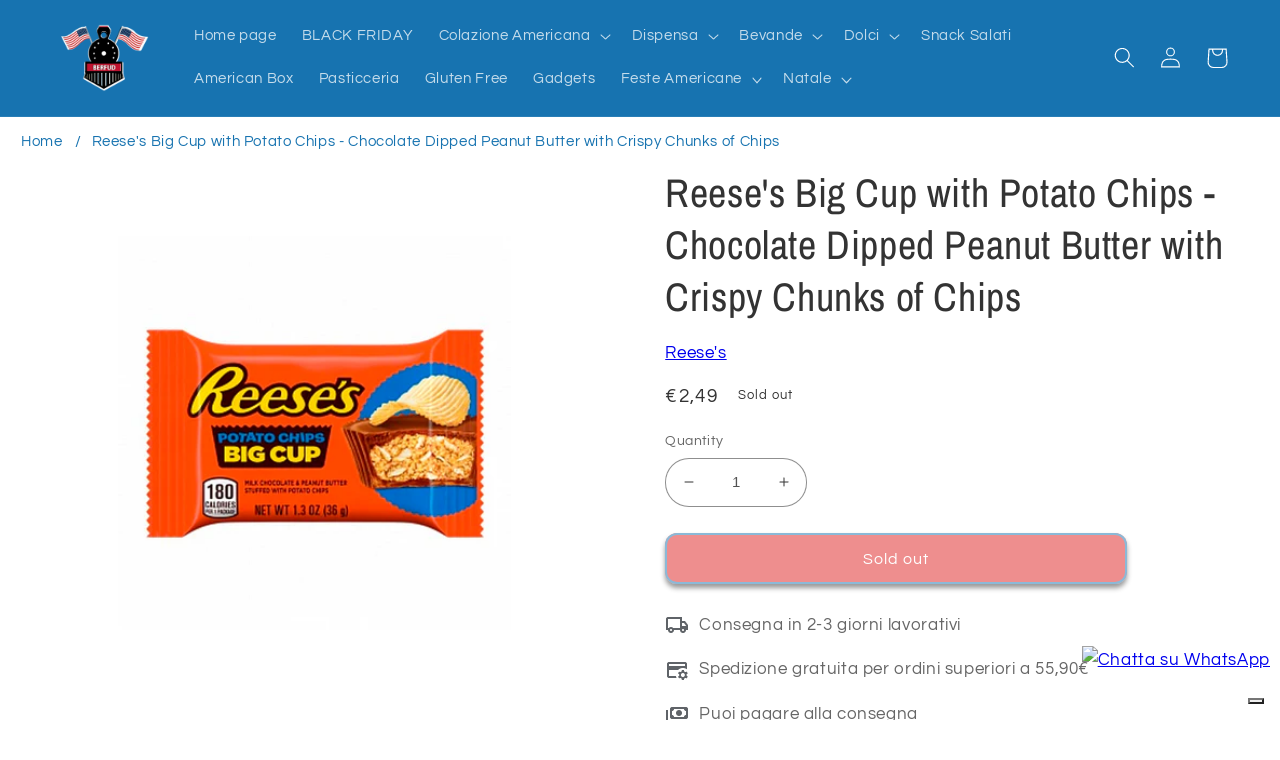

--- FILE ---
content_type: image/svg+xml
request_url: https://berfud.com/cdn/shop/files/local_offer.svg?v=6093095615935187601
body_size: -428
content:
<svg fill="#5f6368" width="24px" viewBox="0 -960 960 960" height="24px" xmlns="http://www.w3.org/2000/svg"><path d="M160-240v-320 13-173 480Zm0-400h640v-80H160v80Zm303 480H160q-33 0-56.5-23.5T80-240v-480q0-33 23.5-56.5T160-800h640q33 0 56.5 23.5T880-720v213q-35-25-76.5-39T716-560q-57 0-107.5 21.5T520-480H160v240h279q3 21 9 41t15 39Zm213 80-12-60q-12-5-22.5-10.5T620-164l-58 18-40-68 46-40q-2-13-2-26t2-26l-46-40 40-68 58 18q11-8 21.5-13.5T664-420l12-60h80l12 60q12 5 22.5 10.5T812-396l58-18 40 68-46 40q2 13 2 26t-2 26l46 40-40 68-58-18q-11 8-21.5 13.5T768-140l-12 60h-80Zm40-120q33 0 56.5-23.5T796-280q0-33-23.5-56.5T716-360q-33 0-56.5 23.5T636-280q0 33 23.5 56.5T716-200Z"></path></svg>